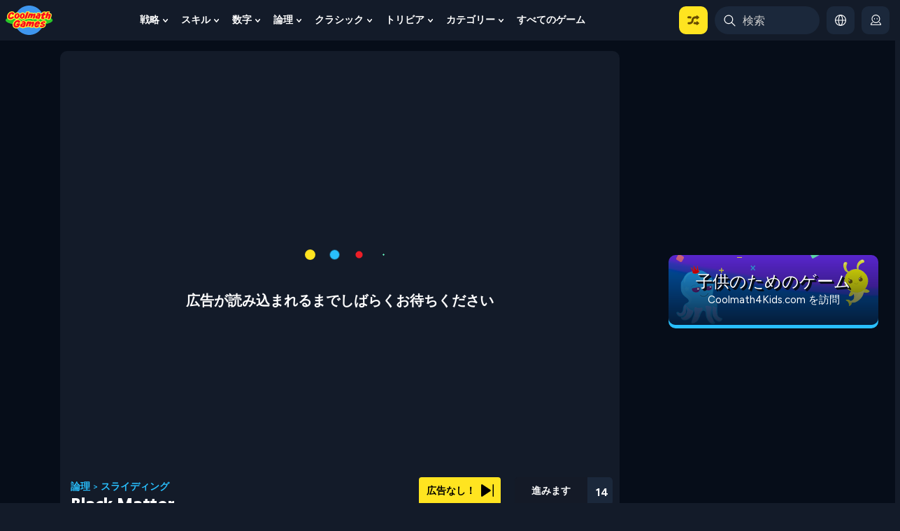

--- FILE ---
content_type: image/svg+xml
request_url: https://www.coolmathgames.com/themes/custom/coolmath/assets/images/cmatgameimages/flash.svg
body_size: 1256
content:
<svg width="40" height="40" viewBox="0 0 40 40" fill="none" xmlns="http://www.w3.org/2000/svg">
<g clip-path="url(#clip0_3_12052)">
<g clip-path="url(#clip1_3_12052)">
<g clip-path="url(#clip2_3_12052)">
<path d="M36.64 0H3.36C1.50432 0 0 1.50432 0 3.36V36.64C0 38.4957 1.50432 40 3.36 40H36.64C38.4957 40 40 38.4957 40 36.64V3.36C40 1.50432 38.4957 0 36.64 0Z" fill="#CF302A"/>
<path d="M29.4002 11.4534V6.98309H26.4498L24.304 8.05598L21.89 9.93352L20.3701 12.3475L19.2972 14.8509L18.1349 18.159L17.062 21.3776L15.5421 24.2386L14.3798 26.1162L12.5023 27.0102H11.0718V32.1958H12.0553L15.5421 31.123L18.6714 28.2619L20.9065 24.5963L21.89 22.0929H22.7841H24.751H26.8968L27.7909 21.3776V19.6789V17.6225L26.8968 17.1755H23.4099L23.7676 15.8344L24.751 13.8674L26.8968 12.3475L29.4002 11.4534Z" fill="white"/>
<path d="M24.4599 16.1175C25.5512 16.1175 26.5309 16.1165 27.5106 16.1175C28.3887 16.1185 28.6867 16.4109 28.6877 17.2741C28.6897 18.7637 28.6897 20.2533 28.6877 21.7439C28.6867 22.5793 28.3807 22.8806 27.5326 22.8816C26.0605 22.8836 24.5884 22.9024 23.1173 22.8697C22.6738 22.8598 22.4875 22.9827 22.3439 23.4109C21.429 26.1581 19.9051 28.5179 17.6726 30.394C15.75 32.0084 13.5444 32.9361 11.0019 32.9995C10.3929 33.0144 10.0122 32.6844 10.0082 32.0758C9.99726 30.4416 9.99726 28.8063 10.0082 27.172C10.0122 26.5863 10.3341 26.3008 10.97 26.2404C11.3906 26.2007 11.8182 26.1829 12.2298 26.0947C13.7816 25.7607 14.7643 24.7211 15.3314 23.3375C16.0141 21.6715 16.5772 19.955 17.1633 18.2513C17.9566 15.9471 18.7191 13.6309 19.947 11.5051C21.0104 9.66364 22.3958 8.13639 24.3233 7.15027C25.5781 6.50805 26.9206 6.18298 28.3169 6.05315C28.6598 6.02144 29.0056 6.01648 29.3495 6.00161C29.9864 5.97386 30.3721 6.30488 30.376 6.93025C30.387 8.55165 30.386 10.1731 30.376 11.7954C30.3731 12.4079 30.0571 12.7033 29.4053 12.7588C28.8252 12.8083 28.2432 12.839 27.6671 12.9164C26.6346 13.0541 25.8243 13.5586 25.306 14.4684C25.015 14.9798 24.7668 15.5159 24.4589 16.1185L24.4599 16.1175ZM11.7135 31.2622C13.6142 31.0501 15.2128 30.279 16.6121 29.0927C18.8078 27.2315 20.1961 24.8608 20.9845 22.1225C21.2077 21.3484 21.42 21.1829 22.2174 21.1829C23.6097 21.1819 25.002 21.1829 26.3944 21.1829C26.5758 21.1829 26.7572 21.1829 26.9455 21.1829V17.8182C26.7691 17.8182 26.6236 17.8182 26.4791 17.8182C25.4186 17.8182 24.3572 17.8261 23.2967 17.8152C22.4645 17.8063 22.0868 17.2275 22.4316 16.4842C22.8303 15.624 23.231 14.7627 23.6665 13.9203C24.2366 12.8172 25.0588 11.9481 26.2708 11.5576C26.9326 11.3445 27.6312 11.2305 28.3219 11.1265C28.611 11.0829 28.6997 11.0075 28.6937 10.7211C28.6767 9.82519 28.6887 8.92826 28.6857 8.03233C28.6857 7.93322 28.6648 7.83411 28.6528 7.72311C27.6123 7.78952 26.6316 7.98575 25.6917 8.36632C23.7991 9.13242 22.4914 10.5298 21.4908 12.2464C20.4563 14.0214 19.7606 15.9411 19.0838 17.8688C18.3952 19.8301 17.7802 21.8212 17.0078 23.7488C16.3161 25.4753 15.163 26.8588 13.3291 27.5218C12.8128 27.7082 12.2637 27.8053 11.7125 27.948V31.2632L11.7135 31.2622Z" fill="white"/>
</g>
</g>
<rect x="1.2" y="1.2" width="37.6" height="37.6" rx="3.8" stroke="#8A1713" stroke-width="2.4"/>
</g>
<defs>
<clipPath id="clip0_3_12052">
<rect width="40" height="40" fill="white"/>
</clipPath>
<clipPath id="clip1_3_12052">
<rect width="40" height="40" rx="5" fill="white"/>
</clipPath>
<clipPath id="clip2_3_12052">
<rect width="40" height="40" fill="white"/>
</clipPath>
</defs>
</svg>


--- FILE ---
content_type: image/svg+xml
request_url: https://www.coolmathgames.com/themes/custom/coolmath/assets/images/review-check.svg
body_size: 449
content:
<svg xmlns="http://www.w3.org/2000/svg" width="30" height="31" viewBox="0 0 30 31" fill="none">
  <g clip-path="url(#clip0_154_14534)">
    <path d="M22.5 0.350708H2.5C1.11929 0.350708 0 1.47 0 2.85071V27.8507C0 29.2314 1.11929 30.3507 2.5 30.3507H22.5C23.8807 30.3507 25 29.2314 25 27.8507V2.85071C25 1.47 23.8807 0.350708 22.5 0.350708Z" fill="#FFEC00"/>
    <path d="M20.625 6.60074H4.375C4.025 6.60074 3.75 6.32574 3.75 5.97574C3.75 5.62574 4.025 5.35074 4.375 5.35074H20.625C20.975 5.35074 21.25 5.62574 21.25 5.97574C21.25 6.32574 20.975 6.60074 20.625 6.60074Z" fill="#FFA800"/>
    <path d="M20.625 12.8507H4.375C4.025 12.8507 3.75 12.5757 3.75 12.2257C3.75 11.8757 4.025 11.6007 4.375 11.6007H20.625C20.975 11.6007 21.25 11.8757 21.25 12.2257C21.25 12.5757 20.975 12.8507 20.625 12.8507Z" fill="#FFA800"/>
    <path d="M5.625 19.1007H4.375C4.025 19.1007 3.75 18.8257 3.75 18.4757C3.75 18.1257 4.025 17.8507 4.375 17.8507H5.625C5.975 17.8507 6.25 18.1257 6.25 18.4757C6.25 18.8257 5.975 19.1007 5.625 19.1007Z" fill="#FFA800"/>
    <path d="M16.2625 25.9632C15.6 25.9632 14.9625 25.6882 14.5125 25.1882L8.63755 18.7507C7.75005 17.7882 7.82505 16.2757 8.78755 15.4007C9.76255 14.5132 11.2625 14.5882 12.1375 15.5507L16.225 20.0257L25.8375 9.13824C26.7 8.15074 28.2001 8.06324 29.1875 8.92574C30.1751 9.78824 30.2626 11.2882 29.4001 12.2757L18.0375 25.1382C17.5875 25.6382 16.95 25.9382 16.275 25.9382H16.25L16.2625 25.9632Z" fill="#F70000"/>
  </g>
  <defs>
    <clipPath id="clip0_154_14534">
      <rect width="30" height="30" fill="white" transform="translate(0 0.350708)"/>
    </clipPath>
  </defs>
</svg>

--- FILE ---
content_type: image/svg+xml
request_url: https://www.coolmathgames.com/sites/default/files/2024-09/Adventure.svg
body_size: 555
content:
<?xml version="1.0" encoding="UTF-8"?><svg id="Adventure" xmlns="http://www.w3.org/2000/svg" width="500" height="500" xmlns:xlink="http://www.w3.org/1999/xlink" viewBox="0 0 500 500"><defs><style>.cls-1{clip-path:url(#clippath);}.cls-2,.cls-3{fill:none;}.cls-2,.cls-4,.cls-5,.cls-6,.cls-7{stroke-width:0px;}.cls-3{stroke:#fdad00;stroke-miterlimit:10;stroke-width:15px;}.cls-4{fill:#131b29;}.cls-5{fill:#fff;}.cls-6{fill:#fdad00;}.cls-7{fill:#eb141f;}</style><clipPath id="clippath"><path class="cls-2" d="m319.13,192.94c3.9-7.86-4.42-16.18-12.28-12.28l-109.66,54.43c-3.16,1.57-5.73,4.13-7.3,7.3l-54.43,109.66c-3.9,7.86,4.42,16.18,12.28,12.28l109.66-54.43c3.16-1.57,5.73-4.13,7.3-7.3l54.43-109.66Z"/></clipPath></defs><circle class="cls-6" cx="227" cy="273" r="227"/><path class="cls-5" d="m367.58,273c0-13.72,10.75-24.93,24.29-25.67-11.06-71.61-67.66-128.19-139.28-139.21-1.26,13.03-12.23,23.21-25.59,23.21s-24.33-10.18-25.59-23.21c-71.65,11.03-128.27,67.64-139.29,139.29,13.03,1.26,23.21,12.23,23.21,25.59s-10.18,24.33-23.21,25.59c11.03,71.65,67.64,128.27,139.29,139.29,1.26-13.03,12.23-23.21,25.59-23.21s24.33,10.18,25.59,23.21c71.62-11.02,128.22-67.6,139.28-139.21-13.54-.74-24.29-11.95-24.29-25.67Z"/><g class="cls-1"><path class="cls-7" d="m307.13,180.53l-114.8,56.98,69.96,69.96,56.98-114.8c3.86-7.77-4.37-16-12.14-12.14Z"/><path class="cls-4" d="m135.34,352.32l56.98-114.8,69.96,69.96-114.8,56.98c-7.77,3.86-16-4.37-12.14-12.14Z"/></g><path class="cls-6" d="m397.83,63.52h.74c15.18,0,27.5,12.32,27.5,27.5v29.36c0,15.59-12.66,28.24-28.24,28.24h0c-15.18,0-27.5-12.32-27.5-27.5v-30.11c0-15.18,12.32-27.5,27.5-27.5Z" transform="translate(604.77 462.65) rotate(-135)"/><circle class="cls-3" cx="437" cy="63" r="55.5"/></svg>

--- FILE ---
content_type: image/svg+xml
request_url: https://www.coolmathgames.com/themes/custom/coolmath/assets/svg/remove-icon.svg
body_size: 10
content:
<?xml version="1.0" ?><svg fill="none" height="16" viewBox="0 0 16 16" width="16" xmlns="http://www.w3.org/2000/svg"><path clip-rule="evenodd" d="M8 16C12.4183 16 16 12.4183 16 8C16 3.58172 12.4183 0 8 0C3.58172 0 0 3.58172 0 8C0 12.4183 3.58172 16 8 16ZM4.29289 5.70711L6.58579 8L4.29289 10.2929L5.70711 11.7071L8 9.41421L10.2929 11.7071L11.7071 10.2929L9.41421 8L11.7071 5.70711L10.2929 4.29289L8 6.58579L5.70711 4.29289L4.29289 5.70711Z" fill="#030708" fill-rule="evenodd"/></svg>

--- FILE ---
content_type: image/svg+xml
request_url: https://www.coolmathgames.com/sites/default/files/2024-09/Science.svg
body_size: 501
content:
<?xml version="1.0" encoding="UTF-8"?><svg id="Science" xmlns="http://www.w3.org/2000/svg" width="500" height="500" viewBox="0 0 500 500"><defs><style>.cls-1{fill:#7242bc;}.cls-1,.cls-2,.cls-3{stroke-width:0px;}.cls-2{fill:#00c2ff;}.cls-3{fill:#0059ac;}</style></defs><path class="cls-2" d="m318.78,209.66l49.98-151.35L231.6,13.01l-49.98,151.35L18.34,318.53c-32.17,30.37-20.22,84.08,21.79,97.96l52.51,17.34,137.16,45.3,52.51,17.34c42.01,13.87,83.59-22.16,75.84-65.72l-39.36-221.09Z"/><rect class="cls-2" x="183.76" y="27.53" width="221.74" height="49.86" rx="24.73" ry="24.73" transform="translate(31.31 -89.75) rotate(18.28)"/><path class="cls-3" d="m303.97,115.8h41.34v18.95h-41.34c-5.19,0-9.4-4.21-9.4-9.4v-.15c0-5.19,4.21-9.4,9.4-9.4Z" transform="translate(55.42 -94.01) rotate(18.28)"/><path class="cls-3" d="m291.76,152.76h41.34v18.95h-41.34c-5.19,0-9.4-4.21-9.4-9.4v-.15c0-5.19,4.21-9.4,9.4-9.4Z" transform="translate(66.39 -88.32) rotate(18.28)"/><path class="cls-1" d="m282.3,496.46l-242.18-79.97c-42.01-13.87-53.95-67.58-21.78-97.96l73.59-69.48c.38.13.76.26,1.15.39,22.84,7.54,37.76-.34,55.04-9.46,18.29-9.65,39.02-20.6,69.19-10.63,30.17,9.96,40.3,31.1,49.24,49.74,8.45,17.62,15.74,32.84,38.58,40.38,13.04,4.31,23.49,3.59,33.28.47l19.73,110.8c7.75,43.56-33.83,79.6-75.84,65.72Z"/><circle class="cls-1" cx="101.73" cy="151.74" r="25.91"/><circle class="cls-1" cx="80.21" cy="48.73" r="12.96"/><circle class="cls-1" cx="461.06" cy="171.5" r="38.87"/></svg>

--- FILE ---
content_type: image/svg+xml
request_url: https://www.coolmathgames.com/sites/default/files/2024-01/Trivia-style.svg
body_size: 258
content:
<?xml version="1.0" encoding="UTF-8"?><svg id="Trivia_-_Style" xmlns="http://www.w3.org/2000/svg" width="500" height="500" viewBox="0 0 500 500"><defs><style>.cls-1{fill:#fff;}.cls-2{fill:#e51278;}</style></defs><g id="style"><rect class="cls-2" x="0" y="0" width="500" height="500" rx="42" ry="42"/><path class="cls-1" d="M406.29,245.29c9.71,0,17.18-8.57,15.85-18.19l-9.37-67.87h0c-3.15-27.41-26.35-48.11-53.95-48.11h-29.17c-3.64,0-6.78,2.46-7.73,5.97-8.61,31.65-37.53,54.92-71.91,54.92s-63.3-23.27-71.91-54.92c-.96-3.51-4.1-5.97-7.74-5.97h-28.67c-27.43,.03-50.62,20.28-54.35,47.46-.04,.26-.07,.53-.11,.8l-9.35,67.72c-1.33,9.62,6.14,18.19,15.85,18.19h45.94c1.17,0,2.09,1,1.99,2.17l-10.37,124.09c-.78,9.33,6.58,17.33,15.94,17.33h205.56c9.36,0,16.72-8,15.94-17.33,0,0-9.55-126.26-8.38-126.26h45.94Z"/></g></svg>

--- FILE ---
content_type: image/svg+xml
request_url: https://www.coolmathgames.com/sites/default/files/2024-09/Block-removal.svg
body_size: 65
content:
<?xml version="1.0" encoding="UTF-8"?><svg id="Block_removal" xmlns="http://www.w3.org/2000/svg" width="500" height="500" viewBox="0 0 500 500"><defs><style>.cls-1{fill:#7242bc;}.cls-1,.cls-2,.cls-3,.cls-4{stroke-width:0px;}.cls-2{fill:#41bf2e;}.cls-3{fill:#ffe420;}.cls-4{fill:#0059ac;}</style></defs><rect class="cls-1" x="0" y="0" width="113" height="113" rx="16" ry="16"/><rect class="cls-3" x="129" y="0" width="113" height="113" rx="16" ry="16"/><rect class="cls-4" x="258" y="0" width="113" height="113" rx="16" ry="16"/><rect class="cls-2" x="387" y="0" width="113" height="113" rx="16" ry="16"/><rect class="cls-4" x="0" y="129" width="113" height="113" rx="16" ry="16"/><rect class="cls-3" x="129" y="129" width="113" height="113" rx="16" ry="16"/><rect class="cls-4" x="387" y="129" width="113" height="113" rx="16" ry="16"/><rect class="cls-4" x="0" y="258" width="113" height="113" rx="16" ry="16"/><rect class="cls-1" x="387" y="258" width="113" height="113" rx="16" ry="16"/><rect class="cls-2" x="0" y="387" width="113" height="113" rx="16" ry="16"/><rect class="cls-2" x="129" y="387" width="113" height="113" rx="16" ry="16"/><rect class="cls-3" x="258" y="387" width="113" height="113" rx="16" ry="16"/><rect class="cls-1" x="387" y="387" width="113" height="113" rx="16" ry="16"/></svg>